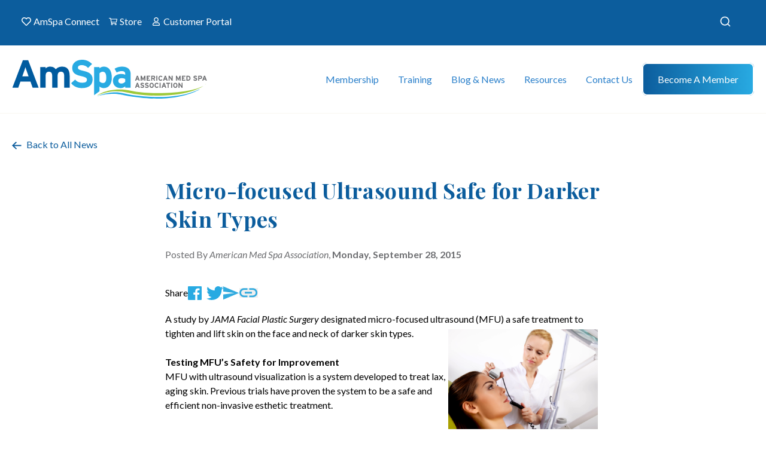

--- FILE ---
content_type: text/html; charset=UTF-8
request_url: https://americanmedspa.org/news/micro-focused-ultrasound-safe-for-darker-skin-types
body_size: 13668
content:

<!DOCTYPE html>
<html xmlns="http://www.w3.org/1999/xhtml" lang="en-US">
	<head>
        		<meta charset="utf-8" />
		<meta http-equiv="X-UA-Compatible" content="IE=edge">
		<meta name="viewport" content="width=device-width, initial-scale=1">
        
                        <link rel="preconnect" href="https://fonts.googleapis.com">
        <link rel="preconnect" href="https://fonts.gstatic.com" crossorigin>
        <link href="https://fonts.googleapis.com/css2?family=Lato:ital,wght@0,100;0,300;0,400;0,700;0,900;1,100;1,300;1,400;1,700;1,900&display=swap" rel="stylesheet">
        <link href="https://fonts.googleapis.com/css2?family=Playfair+Display:ital,wght@0,400;0,500;0,600;0,700;0,800;0,900;1,400;1,500;1,600;1,700;1,800;1,900&display=swap" rel="stylesheet">
        <link href="https://fonts.googleapis.com/css2?family=Inter:wght@100;200;300;400;500;600;700;800;900&display=swap" rel="stylesheet">
        
                
                        <link rel="apple-touch-icon" sizes="57x57" href="/favicon/apple-icon-57x57.png">
        <link rel="apple-touch-icon" sizes="60x60" href="/favicon/apple-icon-60x60.png">
        <link rel="apple-touch-icon" sizes="72x72" href="/favicon/apple-icon-72x72.png">
        <link rel="apple-touch-icon" sizes="76x76" href="/favicon/apple-icon-76x76.png">
        <link rel="apple-touch-icon" sizes="114x114" href="/favicon/apple-icon-114x114.png">
        <link rel="apple-touch-icon" sizes="120x120" href="/favicon/apple-icon-120x120.png">
        <link rel="apple-touch-icon" sizes="144x144" href="/favicon/apple-icon-144x144.png">
        <link rel="apple-touch-icon" sizes="152x152" href="/favicon/apple-icon-152x152.png">
        <link rel="apple-touch-icon" sizes="180x180" href="/favicon/apple-icon-180x180.png">
        <link rel="icon" type="image/png" sizes="192x192"  href="/favicon/android-icon-192x192.png">
        <link rel="icon" type="image/png" sizes="32x32" href="/favicon/favicon-32x32.png">
        <link rel="icon" type="image/png" sizes="96x96" href="/favicon/favicon-96x96.png">
        <link rel="icon" type="image/png" sizes="16x16" href="/favicon/favicon-16x16.png">
        
                        <link rel="manifest" href="/favicon/manifest.json">

                <link rel="alternate" type="application/rss+xml" href="/blog/blog.rss">
        <link rel="alternate" type="application/rss+xml" href="/news/news.rss">
        
                        <meta name="msapplication-TileColor" content="#ffffff">
        <meta name="msapplication-TileImage" content="/favicon/ms-icon-144x144.png">
        <meta name="theme-color" content="#ffffff">
        	<title>Micro-focused Ultrasound Safe for… | American Med Spa Association</title>
<script>dataLayer = [];
(function(w,d,s,l,i){w[l]=w[l]||[];w[l].push({'gtm.start':
new Date().getTime(),event:'gtm.js'});var f=d.getElementsByTagName(s)[0],
j=d.createElement(s),dl=l!='dataLayer'?'&l='+l:'';j.async=true;j.src=
'https://www.googletagmanager.com/gtm.js?id='+i+dl;f.parentNode.insertBefore(j,f);
})(window,document,'script','dataLayer','GTM-MJRFTCS');
</script><meta name="generator" content="SEOmatic">
<meta name="description" content="A study by JAMA Facial Plastic Surgery designated micro-focused ultrasound (MFU) a safe treatment to tighten and lift skin on the face and neck of darker…">
<meta name="referrer" content="no-referrer-when-downgrade">
<meta name="robots" content="all">
<meta content="107772952726645" property="fb:profile_id">
<meta content="en_US" property="og:locale">
<meta content="American Med Spa Association" property="og:site_name">
<meta content="website" property="og:type">
<meta content="https://americanmedspa.org/news/micro-focused-ultrasound-safe-for-darker-skin-types" property="og:url">
<meta content="Micro-focused Ultrasound Safe for Darker Skin Types" property="og:title">
<meta content="A study by JAMA Facial Plastic Surgery designated micro-focused ultrasound (MFU) a safe treatment to tighten and lift skin on the face and neck of darker…" property="og:description">
<meta content="https://amspa.nyc3.digitaloceanspaces.com/images/_1200x630_crop_center-center_82_none/AmSpa-Logo-tall.png?mtime=1747314147" property="og:image">
<meta content="1200" property="og:image:width">
<meta content="630" property="og:image:height">
<meta content="american med spa association logo" property="og:image:alt">
<meta content="https://www.youtube.com/c/AmericanMedSpaAssociationAmSpa" property="og:see_also">
<meta content="https://www.linkedin.com/company/american-med-spa-association/" property="og:see_also">
<meta content="https://twitter.com/AmSpa1" property="og:see_also">
<meta content="https://www.facebook.com/AmericanMedSpaAssociation/" property="og:see_also">
<meta content="https://www.instagram.com/amspa_americanmedspa/" property="og:see_also">
<meta name="twitter:card" content="summary_large_image">
<meta name="twitter:site" content="@AmSpa1">
<meta name="twitter:creator" content="@AmSpa1">
<meta name="twitter:title" content="Micro-focused Ultrasound Safe for Darker Skin Types">
<meta name="twitter:description" content="A study by JAMA Facial Plastic Surgery designated micro-focused ultrasound (MFU) a safe treatment to tighten and lift skin on the face and neck of darker…">
<meta name="twitter:image" content="https://amspa.nyc3.digitaloceanspaces.com/images/_800x418_crop_center-center_82_none/AmSpa-Logo-tall.png?mtime=1747314147">
<meta name="twitter:image:width" content="800">
<meta name="twitter:image:height" content="418">
<meta name="twitter:image:alt" content="american med spa association logo">
<link href="https://americanmedspa.org/news/micro-focused-ultrasound-safe-for-darker-skin-types" rel="canonical">
<link href="https://americanmedspa.org/" rel="home">
<link type="text/plain" href="https://americanmedspa.org/humans.txt" rel="author">
<link href="/assets/dist/css/main.css?v=1763586842" rel="stylesheet">
<link href="https://americanmedspa.org/cpresources/a7ddade6/css/formie-theme.css?v=1762398877" rel="stylesheet"></head>

  <body class="overflow-x-hidden md:overflow-revert"><noscript><iframe src="https://www.googletagmanager.com/ns.html?id=GTM-MJRFTCS"
height="0" width="0" style="display:none;visibility:hidden"></iframe></noscript>

    





<div class="top-nav bg-blue-navy hidden md:block">
    <div class="container flex justify-between py-4">
        <ul class="top-nav-menu text-white flex list-none">
                                            <li class="mr-2 last-of-type:mr-0">
                    <a href="https://connect.americanmedspa.org/home" target="_blank" class="flex mr-2">
                        <img src="https://americanmedspa.org/assets/dist/images/icons/amSpaConnect.svg" class="mr-1" />
                        AmSpa Connect
                    </a>
                </li>
                                            <li class="mr-2 last-of-type:mr-0">
                    <a href="https://members.americanmedspa.org/merchandise" target="_blank" class="flex mr-2">
                        <img src="https://americanmedspa.org/assets/dist/images/icons/store.svg" class="mr-1" />
                        Store
                    </a>
                </li>
                                            <li class="mr-2 last-of-type:mr-0">
                    <a href="https://account.americanmedspa.org/auth/login"  class="flex mr-2">
                        <img src="https://americanmedspa.org/assets/dist/images/icons/customerPortal.svg" class="mr-1" />
                        Customer Portal
                    </a>
                </li>
                    </ul>

        <div id="site_search"></div>
    </div>
</div>

<header 
    class="sticky top-0 bg-white"
    x-data="{ 
        isMobile: window.matchMedia('(max-width: 1024px)').matches,
        hamburgerIsActive: false,
        mobileIsOpen: false,
        mobileSubIsOpen: false,
        toggleMobile() {
            if(!this.isMobile) {
                return;
            }
            this.hamburgerIsActive = !this.hamburgerIsActive;
            this.mobileIsOpen = !this.mobileIsOpen;

            if(this.mobileSubIsOpen) {
                this.toggleSubOpen();
            }
        },
        toggleSubOpen() {
            if(!this.isMobile) {
                return;
            }
            this.mobileSubIsOpen = !this.mobileSubIsOpen;
        },
        openMobile() {
            if(!this.isMobile) {
                return;
            }
            this.hamburgerIsActive = true;
            this.mobileIsOpen = true;
        },
        closeMobile() {
            if(!this.isMobile) {
                return;
            }
            this.hamburgerIsActive = false;
            this.mobileIsOpen = false;
        }
    }"
    x-breakpoint:max.1024
    @breakpoint="isMobile = $event.detail.matches;"
    x-trap.noscroll="mobileSubIsOpen"
>

    <div class="main-nav">
        <div class="main-nav-container" :class="{ 'is-mobile': isMobile }">
            <a 
                href="https://americanmedspa.org/"
                class="main-nav-logo relative z-[100]"
                x-show="!mobileSubIsOpen"
                x-cloak
                x-transition
            >
                <img 
                    src="https://americanmedspa.org/assets/dist/images/logo.svg" 
                    class="main-nav-logo-svg" />
            </a>

            <div
                x-show="mobileSubIsOpen && isMobile"
                x-cloak
                x-transition
                id="mobile_sub_close"
            ></div>

            <div 
                x-show="isMobile" 
                x-cloak
                class="mobile-menu-items flex flex-row justify-between items-center ml-auto"
            >
                <div id="site_search_mobile"></div>
                <a href="https://members.americanmedspa.org/merchandise">
                    <img src="/assets/dist/images/icons/store-blue.svg" />
                </a>
                <button
                    class="hamburger hamburger--collapse"
                    :class="mobileIsOpen && 'is-active'"
                    @click.prevent="toggleMobile"
                    type="button"
                    x-show="isMobile"
                    x-cloak
                    x-transition
                >
                    <span class="hamburger-box">
                    <span class="hamburger-inner"></span>
                    </span>
                </button>
            </div>


            <ul class="main-nav-menu" :class="{ 'is-mobile': isMobile, 'is-active': isMobile && mobileIsOpen, 'sub-is-open': isMobile && mobileIsOpen && mobileSubIsOpen }">
                                    <li 
                        class="main-nav-item"
                        x-data="{ 
                            isActive: false,
                            showSub: false,
                            hasChildren: true,
                            hasHover: true,
                            show() {
                                if(this.isActive || !this.hasHover) {
                                    return;
                                }
                                this.isActive = !this.isActive;
                            },
                            hide() {
                                if(!this.isActive || !this.hasHover) {
                                    return;
                                }
                                if(this.hasChildren) {
                                    this.showSub = false;
                                }

                                this.isActive = !this.isActive;
                            }
                        }"
                        x-init="$watch('mobileSubIsOpen', value => {
                            if(!value) {
                                hide();
                            }
                        })"
                        @mouseover="!isMobile && show()"
                        @mouseleave="!isMobile && hide()"
                    >
                        <template x-if="!isMobile">
                        <a 
                            href="" 
                                                        class="main-nav-anchor z-50 "
                            :class="{ 'is-active': isActive }">
                            Membership
                        </a>
                        </template>

                        <template x-if="isMobile">
                        <div 
                            class="mobile-anchor flex flex-row justify-between items-center"

                                                        @click.stop.prevent="toggleSubOpen(); (!isActive) ? show() : hide();"
                                                        >
                                                        <a 
                                href="#" 
                                class="main-nav-anchor z-50 "
                                :class="{ 'is-active': isActive }">
                                Membership
                            </a>
                            
                                                        <div 
                                @click.stop="toggleSubOpen(); (!isActive) ? show() : hide();"
                            >
                                <img 
                                    :class="{ 'is-active': isActive }"
                                    src="/assets/dist/images/icons/mobile-arrow.svg" 
                                    />
                            </div>
                            
                        </div>
                        </template>

                                                    <template x-teleport="#mobile_sub_close">
                                <button
                                    x-show="isActive && isMobile"
                                    x-cloak
                                    x-transition
                                    class="flex flex-row items-center text-lg text-blue-default ml-10"
                                    @click.prevent.stop="hide(); toggleSubOpen();"
                                >
                                    <img src="/assets/dist/images/icons/mobile-arrow.svg" class="rotate-180 relative top-[1px] mr-4" /> Back
                                </button>
                            </template>
                            <div 
                                class="main-nav-mega"
                                :class="{ 
                                    'is-active' : isActive,
                                    'is-mobile' : isMobile,
                                }"
                                @mouseenter.capture.stop="showSub = true;"
                                @mouseleave.throttle="hide()"
                                @click.outside="!isMobile && hide()"
                            >
                                <div class="main-nav-mega-container">

                                                                                                                        
                                    
                                    <ul class="grid grid-cols-1 md:grid-cols-3 gap-x-6 justify-between items-start list-none p-0 m-0">
                                        
                                                                                                                                <li class="main-nav-mega-column highlighted">
                                                                                                                                                                <a 
         
        class="main-nav-child-anchor "
         
                >
        <span class="text-blue-lite">
                            <strong>Become a Member</strong>
            
                    </span>
            </a>

                                                                                                                                                                                                    <ul class="main-nav-sub-nodes">
                                                                                                                                                        <li class=" ">
                                                                                                                                                                <a 
        href="https://americanmedspa.org/become-a-member" 
        class="main-nav-child-anchor "
         
                >
        <span class="text-blue-lite">
            Membership Tiers
                    </span>
            </a>

                                                                                                                                                                                                </li>
                                        
                                                                                                                                                        <li class=" ">
                                                                                                                                                                <a 
        href="https://americanmedspa.org/state-chapters" 
        class="main-nav-child-anchor "
         
                >
        <span class="text-blue-lite">
            State Chapters
                    </span>
            </a>

                                                                                                                                                                                                </li>
                                        
                                                                                                                                                        <li class=" ">
                                                                                                                                                                <a 
        href="https://americanmedspa.org/aestheticpas" 
        class="main-nav-child-anchor "
         
                >
        <span class="text-blue-lite">
            Society for Aesthetic PAs
                    </span>
            </a>

                                                                                                                                                                                                </li>
                                        
                                                                                                                                                        <li class=" ">
                                                                                                                                                                <a 
        href="https://americanmedspa.org/why-amspa" 
        class="main-nav-child-anchor "
         
                >
        <span class="text-blue-lite">
            Why Join AmSpa?
                    </span>
            </a>

                                                                                                                                                                                                </li>
                                        
                                                                                                    </ul>
                                                                                            </li>
                                        
                                                                                                                                <li class="main-nav-mega-column ">
                                                                                                                                                                <a 
         
        class="main-nav-child-anchor "
         
                >
        <span class="text-blue-lite">
                            <strong>Member Benefits</strong>
            
                    </span>
            </a>

                                                                                                                                                                                                    <ul class="main-nav-sub-nodes">
                                                                                                                                                        <li class=" ">
                                                                                                                                                                <a 
        href="https://americanmedspa.org/medspalaws/medspalaw" 
        class="main-nav-child-anchor "
         
                >
        <span class="text-blue-lite">
            Medical Spa Laws
                    </span>
            </a>

                                                                                                                                                                                                </li>
                                        
                                                                                                                                                        <li class=" ">
                                                                                                                                                                <a 
        href="https://americanmedspa.org/amspa-member-benefits" 
        class="main-nav-child-anchor "
         
                >
        <span class="text-blue-lite">
            About AmSpa Member Benefits
                    </span>
            </a>

                                                                                                                                                                                                </li>
                                        
                                                                                                                                                        <li class=" ">
                                                                                                                                                                <a 
        href="https://connect.americanmedspa.org/home" 
        class="main-nav-child-anchor "
         
                >
        <span class="text-blue-lite">
            AmSpa Connect
                    </span>
            </a>

                                                                                                                                                                                                </li>
                                        
                                                                                                                                                        <li class=" ">
                                                                                                                                                                <a 
        href="https://learn.americanmedspa.org/members" 
        class="main-nav-child-anchor "
         
                >
        <span class="text-blue-lite">
            Webinar Library
                    </span>
            </a>

                                                                                                                                                                                                </li>
                                        
                                                                                                                                                        <li class=" ">
                                                                                                                                                                <a 
        href="https://americanmedspa.org/legal-updates" 
        class="main-nav-child-anchor "
         
                >
        <span class="text-blue-lite">
            Legal Updates
                    </span>
            </a>

                                                                                                                                                                                                </li>
                                        
                                                                                                                                                        <li class=" ">
                                                                                                                                                                <a 
        href="https://account.americanmedspa.org/auth/login" 
        class="main-nav-child-anchor "
         
                >
        <span class="text-blue-lite">
            Member Login
                        <span class="main-nav-child-tagline">Members Only!</span>
                    </span>
                <span class="main-nav-anchor-description">
            <p>Access your online resources, generate CME certificates and more!</p>
        </span>
            </a>

                                                                                                                                                                                                </li>
                                        
                                                                                                    </ul>
                                                                                            </li>
                                        
                                                                                                                                <li class="main-nav-mega-column ">
                                                                                                                                                                <a 
         
        class="main-nav-child-anchor "
         
                >
        <span class="text-blue-lite">
                            <strong>Practice Resources</strong>
            
                    </span>
            </a>

                                                                                                                                                                                                    <ul class="main-nav-sub-nodes">
                                                                                                                                                        <li class=" ">
                                                                                                                                                                <a 
        href="https://americanmedspa.org/resources/med-spa-statistics" 
        class="main-nav-child-anchor "
         
                >
        <span class="text-blue-lite">
            Med Spa State of the Industry Report
                    </span>
            </a>

                                                                                                                                                                                                </li>
                                        
                                                                                                                                                        <li class=" ">
                                                                                                                                                                <a 
        href="https://americanmedspa.org/resources/vendor-directory" 
        class="main-nav-child-anchor "
         
                >
        <span class="text-blue-lite">
            Vendor Directory
                    </span>
            </a>

                                                                                                                                                                                                </li>
                                        
                                                                                                                                                        <li class=" ">
                                                                                                                                                                <a 
        href="https://americanmedspa.org/medical-spa-job-board" 
        class="main-nav-child-anchor "
         
                >
        <span class="text-blue-lite">
            Job Board
                    </span>
            </a>

                                                                                                                                                                                                </li>
                                        
                                                                                                                                                        <li class=" ">
                                                                                                                                                                <a 
        href="https://americanmedspa.org/resources/carecredit" 
        class="main-nav-child-anchor "
         
                >
        <span class="text-blue-lite">
            Patient Financing
                        <span class="main-nav-child-tagline">CareCredit</span>
                    </span>
            </a>

                                                                                                                                                                                                </li>
                                        
                                                                                                                                                        <li class=" ">
                                                                                                                                                                <a 
        href="https://americanmedspa.org/vendors/jobsnob" 
        class="main-nav-child-anchor "
         
                >
        <span class="text-blue-lite">
            Recruiting
                        <span class="main-nav-child-tagline">Job Snob</span>
                    </span>
            </a>

                                                                                                                                                                                                </li>
                                        
                                                                                                                                                        <li class=" ">
                                                                                                                                                                <a 
        href="https://americanmedspa.org/resources/legal-services" 
        class="main-nav-child-anchor "
         
                >
        <span class="text-blue-lite">
            Legal Services
                        <span class="main-nav-child-tagline">ByrdAdatto</span>
                    </span>
            </a>

                                                                                                                                                                                                </li>
                                        
                                                                                                    </ul>
                                                                                            </li>
                                        
                                                                            </ul>

                                    
                                                                                                                    <div class="mega-menu-promotion">
                                            <div class="prose text-white">
                                                <h3 class="text-white">Become a Member</h3>
                                                <p>Show your committment to patient safety, legal compliance and community over competition.</p>
                                            </div>
                                            <div class="mega-menu-buttons">
                                                                                                <a href="/become-a-member" class="btn bg-gradient-to-r from-blue-lite to-green">
                                                    Join Today
                                                </a>
                                                                                            </div>
                                        </div>
                                                                    </div>
                            </div>
                                            </li>
                                    <li 
                        class="main-nav-item"
                        x-data="{ 
                            isActive: false,
                            showSub: false,
                            hasChildren: true,
                            hasHover: true,
                            show() {
                                if(this.isActive || !this.hasHover) {
                                    return;
                                }
                                this.isActive = !this.isActive;
                            },
                            hide() {
                                if(!this.isActive || !this.hasHover) {
                                    return;
                                }
                                if(this.hasChildren) {
                                    this.showSub = false;
                                }

                                this.isActive = !this.isActive;
                            }
                        }"
                        x-init="$watch('mobileSubIsOpen', value => {
                            if(!value) {
                                hide();
                            }
                        })"
                        @mouseover="!isMobile && show()"
                        @mouseleave="!isMobile && hide()"
                    >
                        <template x-if="!isMobile">
                        <a 
                            href="" 
                                                        class="main-nav-anchor z-50 "
                            :class="{ 'is-active': isActive }">
                            Training
                        </a>
                        </template>

                        <template x-if="isMobile">
                        <div 
                            class="mobile-anchor flex flex-row justify-between items-center"

                                                        @click.stop.prevent="toggleSubOpen(); (!isActive) ? show() : hide();"
                                                        >
                                                        <a 
                                href="#" 
                                class="main-nav-anchor z-50 "
                                :class="{ 'is-active': isActive }">
                                Training
                            </a>
                            
                                                        <div 
                                @click.stop="toggleSubOpen(); (!isActive) ? show() : hide();"
                            >
                                <img 
                                    :class="{ 'is-active': isActive }"
                                    src="/assets/dist/images/icons/mobile-arrow.svg" 
                                    />
                            </div>
                            
                        </div>
                        </template>

                                                    <template x-teleport="#mobile_sub_close">
                                <button
                                    x-show="isActive && isMobile"
                                    x-cloak
                                    x-transition
                                    class="flex flex-row items-center text-lg text-blue-default ml-10"
                                    @click.prevent.stop="hide(); toggleSubOpen();"
                                >
                                    <img src="/assets/dist/images/icons/mobile-arrow.svg" class="rotate-180 relative top-[1px] mr-4" /> Back
                                </button>
                            </template>
                            <div 
                                class="main-nav-mega"
                                :class="{ 
                                    'is-active' : isActive,
                                    'is-mobile' : isMobile,
                                }"
                                @mouseenter.capture.stop="showSub = true;"
                                @mouseleave.throttle="hide()"
                                @click.outside="!isMobile && hide()"
                            >
                                <div class="main-nav-mega-container">

                                                                                                                        
                                    
                                    <ul class="grid grid-cols-1 md:grid-cols-4 gap-x-6 justify-between items-start list-none p-0 m-0">
                                        
                                                                                                                                <li class="main-nav-mega-column highlighted">
                                                                                                                                                                <a 
         
        class="main-nav-child-anchor "
         
                >
        <span class="text-blue-lite">
                            <strong>Online Learning Center</strong>
            
                    </span>
            </a>

                                                                                                                                                                                                    <ul class="main-nav-sub-nodes">
                                                                                                                                                        <li class=" ">
                                                                                                                                                                <a 
        href="https://learn.americanmedspa.org/p/virtualbootcamp" 
        class="main-nav-child-anchor "
         
                >
        <span class="text-blue-lite">
            Virtual Boot Camp
                    </span>
            </a>

                                                                                                                                                                                                </li>
                                        
                                                                                                                                                        <li class=" ">
                                                                                                                                                                <a 
        href="https://learn.americanmedspa.org/products/front-desk-fundamentals" 
        class="main-nav-child-anchor "
         
                >
        <span class="text-blue-lite">
            Front Desk Fundamentals
                    </span>
            </a>

                                                                                                                                                                                                </li>
                                        
                                                                                                                                                        <li class=" ">
                                                                                                                                                                <a 
        href="https://learn.americanmedspa.org/p/aiavirtual" 
        class="main-nav-child-anchor "
         
                >
        <span class="text-blue-lite">
            AIA Virtual Lecture Series
                    </span>
            </a>

                                                                                                                                                                                                </li>
                                        
                                                                                                                                                        <li class=" ">
                                                                                                                                                                <a 
        href="https://learn.americanmedspa.org/p/aiafoundations#tab-product_tab_overview" 
        class="main-nav-child-anchor "
         
                >
        <span class="text-blue-lite">
            AIA Virtual Foundations
                    </span>
            </a>

                                                                                                                                                                                                </li>
                                        
                                                                                                                                                        <li class=" ">
                                                                                                                                                                <a 
        href="https://learn.americanmedspa.org/p/Virtual-Energy-Device-Master-Class" 
        class="main-nav-child-anchor "
         
                >
        <span class="text-blue-lite">
            Virtual Energy Device Master Class
                    </span>
            </a>

                                                                                                                                                                                                </li>
                                        
                                                                                                                                                        <li class=" ">
                                                                                                                                                                <a 
        href="https://learn.americanmedspa.org/amspa-masters" 
        class="main-nav-child-anchor "
         
                >
        <span class="text-blue-lite">
            AmSpa Masters
                    </span>
            </a>

                                                                                                                                                                                                </li>
                                        
                                                                                                                                                        <li class=" ">
                                                                                                                                                                <a 
        href="https://learn.americanmedspa.org/amspawebinars" 
        class="main-nav-child-anchor "
         
                >
        <span class="text-blue-lite">
            Webinar Library
                    </span>
            </a>

                                                                                                                                                                                                </li>
                                        
                                                                                                    </ul>
                                                                                            </li>
                                        
                                                                                                                                <li class="main-nav-mega-column ">
                                                                                                                                                                <a 
         
        class="main-nav-child-anchor "
         
                >
        <span class="text-blue-lite">
                            <strong>Industry Events</strong>
            
                    </span>
            </a>

                                                                                                                                                                                                    <ul class="main-nav-sub-nodes">
                                                                                                                                                        <li class=" ">
                                                                                                                                                                <a 
        href="https://americanmedspa.org/the-medical-spa-show" 
        class="main-nav-child-anchor "
         
                >
        <span class="text-blue-lite">
            The Medical Spa Show
                        <span class="main-nav-child-tagline">CME</span>
                    </span>
            </a>

                                                                                                                                                                                                </li>
                                        
                                                                                                                                                        <li class=" ">
                                                                                                                                                                <a 
        href="https://experiencewalc.com/" 
        class="main-nav-child-anchor "
         
        target="_blank" rel="noopener"
         
                >
        <span class="text-blue-lite">
            Women in Aesthetics Leadership Conference 2025
                    </span>
            </a>

                                                                                                                                                                                                </li>
                                        
                                                                                                                                                        <li class=" ">
                                                                                                                                                                <a 
        href="https://members.americanmedspa.org/upcoming-events" 
        class="main-nav-child-anchor "
         
                >
        <span class="text-blue-lite">
            Upcoming Events Calendar
                    </span>
            </a>

                                                                                                                                                                                                </li>
                                        
                                                                                                    </ul>
                                                                                            </li>
                                        
                                                                                                                                <li class="main-nav-mega-column ">
                                                                                                                                                                <a 
         
        class="main-nav-child-anchor "
         
                >
        <span class="text-blue-lite">
                            <strong>Injector Training</strong>
            
                    </span>
            </a>

                                                                                                                                                                                                    <ul class="main-nav-sub-nodes">
                                                                                                                                                        <li class=" ">
                                                                                                                                                                <a 
        href="https://americanmedspa.org/aia-advanced-cadaver-lab-2026" 
        class="main-nav-child-anchor "
         
                >
        <span class="text-blue-lite">
            AIA Advanced Cadaver Lab 2026
                    </span>
            </a>

                                                                                                                                                                                                </li>
                                        
                                                                                                                                                        <li class=" ">
                                                                                                                                                                <a 
        href="https://learn.americanmedspa.org/p/aiafoundations#tab-product_tab_overview" 
        class="main-nav-child-anchor "
         
                >
        <span class="text-blue-lite">
            AIA Virtual Foundations of Injection Anatomy and Practice
                    </span>
            </a>

                                                                                                                                                                                                </li>
                                        
                                                                                                                                                        <li class=" ">
                                                                                                                                                                <a 
        href="https://learn.americanmedspa.org/p/aiavirtual" 
        class="main-nav-child-anchor "
         
                >
        <span class="text-blue-lite">
            AIA Virtual Anatomy Lecture Series
                    </span>
            </a>

                                                                                                                                                                                                </li>
                                        
                                                                                                                                                        <li class=" ">
                                                                                                                                                                <a 
        href="https://americanmedspa.org/ultrasoundfundamentals" 
        class="main-nav-child-anchor "
         
                >
        <span class="text-blue-lite">
            Ultrasound Fundamentals for the Aesthetic Injector
                    </span>
            </a>

                                                                                                                                                                                                </li>
                                        
                                                                                                    </ul>
                                                                                            </li>
                                        
                                                                                                                                <li class="main-nav-mega-column ">
                                                                                                                                                                <a 
         
        class="main-nav-child-anchor "
         
                >
        <span class="text-blue-lite">
                            <strong>Business and Legal Training</strong>
            
                    </span>
            </a>

                                                                                                                                                                                                    <ul class="main-nav-sub-nodes">
                                                                                                                                                        <li class=" ">
                                                                                                                                                                <a 
        href="https://americanmedspa.org/medical-spa-boot-camp-2026" 
        class="main-nav-child-anchor "
         
                >
        <span class="text-blue-lite">
            Medical Spa Boot Camps 2026
                    </span>
            </a>

                                                                                                                                                                                                </li>
                                        
                                                                                                                                                        <li class=" ">
                                                                                                                                                                <a 
        href="https://learn.americanmedspa.org/p/virtualbootcamp" 
        class="main-nav-child-anchor "
         
                >
        <span class="text-blue-lite">
            Virtual Boot Camp
                    </span>
            </a>

                                                                                                                                                                                                </li>
                                        
                                                                                                    </ul>
                                                                                            </li>
                                        
                                                                            </ul>

                                    
                                                                                                                    <div class="mega-menu-promotion">
                                            <div class="prose text-white">
                                                <h3 class="text-white">Join and Save</h3>
                                                <p>AmSpa members receive preferred pricing on all AmSpa live and virtual trainings.</p>
                                            </div>
                                            <div class="mega-menu-buttons">
                                                                                                <a href="/become-a-member" class="btn bg-gradient-to-r from-blue-lite to-green">
                                                    Join Today!
                                                </a>
                                                                                            </div>
                                        </div>
                                                                    </div>
                            </div>
                                            </li>
                                    <li 
                        class="main-nav-item"
                        x-data="{ 
                            isActive: false,
                            showSub: false,
                            hasChildren: true,
                            hasHover: true,
                            show() {
                                if(this.isActive || !this.hasHover) {
                                    return;
                                }
                                this.isActive = !this.isActive;
                            },
                            hide() {
                                if(!this.isActive || !this.hasHover) {
                                    return;
                                }
                                if(this.hasChildren) {
                                    this.showSub = false;
                                }

                                this.isActive = !this.isActive;
                            }
                        }"
                        x-init="$watch('mobileSubIsOpen', value => {
                            if(!value) {
                                hide();
                            }
                        })"
                        @mouseover="!isMobile && show()"
                        @mouseleave="!isMobile && hide()"
                    >
                        <template x-if="!isMobile">
                        <a 
                            href="" 
                                                        class="main-nav-anchor z-50 "
                            :class="{ 'is-active': isActive }">
                            Blog &amp; News
                        </a>
                        </template>

                        <template x-if="isMobile">
                        <div 
                            class="mobile-anchor flex flex-row justify-between items-center"

                                                        @click.stop.prevent="toggleSubOpen(); (!isActive) ? show() : hide();"
                                                        >
                                                        <a 
                                href="#" 
                                class="main-nav-anchor z-50 "
                                :class="{ 'is-active': isActive }">
                                Blog &amp; News
                            </a>
                            
                                                        <div 
                                @click.stop="toggleSubOpen(); (!isActive) ? show() : hide();"
                            >
                                <img 
                                    :class="{ 'is-active': isActive }"
                                    src="/assets/dist/images/icons/mobile-arrow.svg" 
                                    />
                            </div>
                            
                        </div>
                        </template>

                                                    <template x-teleport="#mobile_sub_close">
                                <button
                                    x-show="isActive && isMobile"
                                    x-cloak
                                    x-transition
                                    class="flex flex-row items-center text-lg text-blue-default ml-10"
                                    @click.prevent.stop="hide(); toggleSubOpen();"
                                >
                                    <img src="/assets/dist/images/icons/mobile-arrow.svg" class="rotate-180 relative top-[1px] mr-4" /> Back
                                </button>
                            </template>
                            <div 
                                class="main-nav-mega"
                                :class="{ 
                                    'is-active' : isActive,
                                    'is-mobile' : isMobile,
                                }"
                                @mouseenter.capture.stop="showSub = true;"
                                @mouseleave.throttle="hide()"
                                @click.outside="!isMobile && hide()"
                            >
                                <div class="main-nav-mega-container">

                                                                                                                        
                                                                        <div class="has-blog-posts">
                                    
                                    <ul class="grid grid-cols-1 md:grid-cols-1 gap-x-6 justify-between items-start list-none p-0 m-0">
                                        
                                                                                                                                <li class="main-nav-mega-column ">
                                                                                                                                                                <a 
         
        class="main-nav-child-anchor "
         
                >
        <span class="text-blue-lite">
                            <strong>Stay Up to Date</strong>
            
                    </span>
            </a>

                                                                                                                                                                                                    <ul class="main-nav-sub-nodes">
                                                                                                                                                        <li class=" ">
                                                                                                                                                                <a 
        href="https://americanmedspa.org/blog" 
        class="main-nav-child-anchor "
         
                >
        <span class="text-blue-lite">
            AmSpa Now Blog
                    </span>
            </a>

                                                                                                                                                                                                </li>
                                        
                                                                                                                                                        <li class=" ">
                                                                                                                                                                <a 
        href="https://americanmedspa.org/news" 
        class="main-nav-child-anchor is-active"
         
                >
        <span class="text-blue-lite">
            Med Spa News
                    </span>
            </a>

                                                                                                                                                                                                </li>
                                        
                                                                                                                                                        <li class=" ">
                                                                                                                                                                <a 
        href="https://podcast.americanmedspa.org/" 
        class="main-nav-child-anchor "
         
                >
        <span class="text-blue-lite">
            Podcast
                    </span>
            </a>

                                                                                                                                                                                                </li>
                                        
                                                                                                                                                        <li class=" ">
                                                                                                                                                                <a 
        href="https://americanmedspa.org/resources/qp-trade-publication" 
        class="main-nav-child-anchor "
         
                >
        <span class="text-blue-lite">
            QP Magazine
                    </span>
            </a>

                                                                                                                                                                                                </li>
                                        
                                                                                                    </ul>
                                                                                            </li>
                                        
                                                                            </ul>

                                                                                 

        <div class="main-nav-blog-posts">
        <h5 class="text-white font-lato">Latest Blog Posts</h5>
        <div class="grid grid-cols-1 md:grid-cols-2 gap-y-5 gap-x-6 pb-4">
                        <div class="flex flex-col md:flex-row md:justify-between items-start">
                <div class="w-full md:w-[176px] mr-2 object-cover">
                    <a href="https://americanmedspa.org/blog/who-can-own-a-medical-spa" class="block object-cover w-full">
                        <img class="max-w-none rounded w-full" src="https://amspa.nyc3.digitaloceanspaces.com/images/_352x208_crop_center-center_100_none/amspa-blog-medical-team_052323.jpg" />
                    </a>
                </div>
                <a class="w-full h-full block text-white" href="https://americanmedspa.org/blog/who-can-own-a-medical-spa">
                    <strong>Who Can Own a Medical Spa?...</strong>
                    <br />
                     By Patrick O'Brien, JD, General Counsel, American Med Spa Association The questions of "Who...
                </a>
            </div>
                        <div class="flex flex-col md:flex-row md:justify-between items-start">
                <div class="w-full md:w-[176px] mr-2 object-cover">
                    <a href="https://americanmedspa.org/blog/letter-from-the-ceo-on-proposed-texas-legislation" class="block object-cover w-full">
                        <img class="max-w-none rounded w-full" src="https://amspa.nyc3.digitaloceanspaces.com/images/_352x208_crop_center-center_100_none/texas-header.jpg" />
                    </a>
                </div>
                <a class="w-full h-full block text-white" href="https://americanmedspa.org/blog/letter-from-the-ceo-on-proposed-texas-legislation">
                    <strong>Letter from the CEO on Proposed...</strong>
                    <br />
                    Proposed Texas legislation would destroy the medical aesthetics industry as we know it, and not...
                </a>
            </div>
                        <div class="flex flex-col md:flex-row md:justify-between items-start">
                <div class="w-full md:w-[176px] mr-2 object-cover">
                    <a href="https://americanmedspa.org/blog/why-medical-spa-show-is-built-for-teams" class="block object-cover w-full">
                        <img class="max-w-none rounded w-full" src="https://amspa.nyc3.digitaloceanspaces.com/images/_352x208_crop_center-center_100_none/Your-Team-Belongs-at-MSS26_4.png" />
                    </a>
                </div>
                <a class="w-full h-full block text-white" href="https://americanmedspa.org/blog/why-medical-spa-show-is-built-for-teams">
                    <strong>Why Medical Spa Show Is Built...</strong>
                    <br />
                    Successful med spas build teams that grow together. That’s why Medical Spa Show 2026 (MSS26)...
                </a>
            </div>
                        <div class="flex flex-col md:flex-row md:justify-between items-start">
                <div class="w-full md:w-[176px] mr-2 object-cover">
                    <a href="https://americanmedspa.org/blog/regulatory-ready-accounting-for-med-spas-what-audit-ready-really-means" class="block object-cover w-full">
                        <img class="max-w-none rounded w-full" src="https://amspa.nyc3.digitaloceanspaces.com/images/_352x208_crop_center-center_100_none/amspa-tax-form-110419.jpg" />
                    </a>
                </div>
                <a class="w-full h-full block text-white" href="https://americanmedspa.org/blog/regulatory-ready-accounting-for-med-spas-what-audit-ready-really-means">
                    <strong>Regulatory-ready Accounting for Med Spas: What...</strong>
                    <br />
                    By Obsidian Strategic ConsultingRunning a medical spa is about more than delivering great patient experiences...
                </a>
            </div>
                    </div>
        <a href="/blog" class="main-nav-blog-viewAll">
            View All Posts
        </a>
    </div>

                                    </div>
                                    
                                                                                                                    <div class="mega-menu-promotion">
                                            <div class="prose text-white">
                                                <h3 class="text-white">Don&#039;t Miss an Update</h3>
                                                <p>Get the latest news and information about safe, legal practice in medical aesthetics directly in your inbox.</p>
                                            </div>
                                            <div class="mega-menu-buttons">
                                                                                                <a href="https://americanmedspa.org/subscribe" class="btn bg-gradient-to-r from-blue-lite to-green">
                                                    Subscribe
                                                </a>
                                                                                            </div>
                                        </div>
                                                                    </div>
                            </div>
                                            </li>
                                    <li 
                        class="main-nav-item"
                        x-data="{ 
                            isActive: false,
                            showSub: false,
                            hasChildren: true,
                            hasHover: true,
                            show() {
                                if(this.isActive || !this.hasHover) {
                                    return;
                                }
                                this.isActive = !this.isActive;
                            },
                            hide() {
                                if(!this.isActive || !this.hasHover) {
                                    return;
                                }
                                if(this.hasChildren) {
                                    this.showSub = false;
                                }

                                this.isActive = !this.isActive;
                            }
                        }"
                        x-init="$watch('mobileSubIsOpen', value => {
                            if(!value) {
                                hide();
                            }
                        })"
                        @mouseover="!isMobile && show()"
                        @mouseleave="!isMobile && hide()"
                    >
                        <template x-if="!isMobile">
                        <a 
                            href="" 
                                                        class="main-nav-anchor z-50 "
                            :class="{ 'is-active': isActive }">
                            Resources
                        </a>
                        </template>

                        <template x-if="isMobile">
                        <div 
                            class="mobile-anchor flex flex-row justify-between items-center"

                                                        @click.stop.prevent="toggleSubOpen(); (!isActive) ? show() : hide();"
                                                        >
                                                        <a 
                                href="#" 
                                class="main-nav-anchor z-50 "
                                :class="{ 'is-active': isActive }">
                                Resources
                            </a>
                            
                                                        <div 
                                @click.stop="toggleSubOpen(); (!isActive) ? show() : hide();"
                            >
                                <img 
                                    :class="{ 'is-active': isActive }"
                                    src="/assets/dist/images/icons/mobile-arrow.svg" 
                                    />
                            </div>
                            
                        </div>
                        </template>

                                                    <template x-teleport="#mobile_sub_close">
                                <button
                                    x-show="isActive && isMobile"
                                    x-cloak
                                    x-transition
                                    class="flex flex-row items-center text-lg text-blue-default ml-10"
                                    @click.prevent.stop="hide(); toggleSubOpen();"
                                >
                                    <img src="/assets/dist/images/icons/mobile-arrow.svg" class="rotate-180 relative top-[1px] mr-4" /> Back
                                </button>
                            </template>
                            <div 
                                class="main-nav-mega"
                                :class="{ 
                                    'is-active' : isActive,
                                    'is-mobile' : isMobile,
                                }"
                                @mouseenter.capture.stop="showSub = true;"
                                @mouseleave.throttle="hide()"
                                @click.outside="!isMobile && hide()"
                            >
                                <div class="main-nav-mega-container">

                                                                                                                        
                                    
                                    <ul class="grid grid-cols-1 md:grid-cols-4 gap-x-6 justify-between items-start list-none p-0 m-0">
                                        
                                                                                                                                <li class="main-nav-mega-column highlighted">
                                                                                                                                                                <a 
         
        class="main-nav-child-anchor "
         
                >
        <span class="text-blue-lite">
                            <strong>Tools</strong>
            
                    </span>
            </a>

                                                                                                                                                                                                    <ul class="main-nav-sub-nodes">
                                                                                                                                                        <li class=" ">
                                                                                                                                                                <a 
        href="https://americanmedspa.org/resources/med-spa-statistics" 
        class="main-nav-child-anchor "
         
                >
        <span class="text-blue-lite">
            Med Spa State of the Industry Report
                    </span>
            </a>

                                                                                                                                                                                                </li>
                                        
                                                                                                                                                        <li class=" ">
                                                                                                                                                                <a 
        href="https://americanmedspa.org/medspaforms" 
        class="main-nav-child-anchor "
         
                >
        <span class="text-blue-lite">
            Forms, Consents and SOPs
                    </span>
            </a>

                                                                                                                                                                                                </li>
                                        
                                                                                                                                                        <li class=" ">
                                                                                                                                                                <a 
        href="https://americanmedspa.org/med-spa-legal-guides" 
        class="main-nav-child-anchor "
         
                >
        <span class="text-blue-lite">
            Multi-state Executive Legal Guides
                    </span>
            </a>

                                                                                                                                                                                                </li>
                                        
                                                                                                                                                        <li class=" ">
                                                                                                                                                                <a 
        href="https://americanmedspa.org/iv-therapy-toolkit" 
        class="main-nav-child-anchor "
         
                >
        <span class="text-blue-lite">
            IV Therapy Toolkit
                    </span>
            </a>

                                                                                                                                                                                                </li>
                                        
                                                                                                                                                        <li class=" ">
                                                                                                                                                                <a 
        href="https://americanmedspa.org/injection_toolkit" 
        class="main-nav-child-anchor "
         
                >
        <span class="text-blue-lite">
            Injectables Practice Toolkit
                    </span>
            </a>

                                                                                                                                                                                                </li>
                                        
                                                                                                    </ul>
                                                                                            </li>
                                        
                                                                                                                                <li class="main-nav-mega-column ">
                                                                                                                                                                <a 
         
        class="main-nav-child-anchor "
         
                >
        <span class="text-blue-lite">
                            <strong>Med Spa Support</strong>
            
                    </span>
            </a>

                                                                                                                                                                                                    <ul class="main-nav-sub-nodes">
                                                                                                                                                        <li class=" ">
                                                                                                                                                                <a 
        href="https://americanmedspa.org/resources/vendor-directory" 
        class="main-nav-child-anchor "
         
                >
        <span class="text-blue-lite">
            Vendor Directory
                    </span>
            </a>

                                                                                                                                                                                                </li>
                                        
                                                                                                                                                        <li class=" ">
                                                                                                                                                                <a 
        href="https://americanmedspa.org/resources/carecredit" 
        class="main-nav-child-anchor "
         
                >
        <span class="text-blue-lite">
            CareCredit
                    </span>
            </a>

                                                                                                                                                                                                </li>
                                        
                                                                                                                                                        <li class=" ">
                                                                                                                                                                <a 
        href="https://americanmedspa.org/vendors/jobsnob" 
        class="main-nav-child-anchor "
         
                >
        <span class="text-blue-lite">
            Job Snob
                    </span>
            </a>

                                                                                                                                                                                                </li>
                                        
                                                                                                                                                        <li class=" ">
                                                                                                                                                                <a 
        href="https://americanmedspa.org/medical-spa-job-board" 
        class="main-nav-child-anchor "
         
                >
        <span class="text-blue-lite">
            Medical Spa Job Board
                    </span>
            </a>

                                                                                                                                                                                                </li>
                                        
                                                                                                                                                        <li class=" ">
                                                                                                                                                                <a 
        href="https://americanmedspa.org/natural-looking-results-with-ha-filler" 
        class="main-nav-child-anchor "
         
                >
        <span class="text-blue-lite">
            Achieving Natural Looking Results with HA Filler Treatments
                    </span>
            </a>

                                                                                                                                                                                                </li>
                                        
                                                                                                    </ul>
                                                                                            </li>
                                        
                                                                                                                                <li class="main-nav-mega-column ">
                                                                                                                                                                <a 
         
        class="main-nav-child-anchor "
         
                >
        <span class="text-blue-lite">
                            <strong>Industry Support</strong>
            
                    </span>
            </a>

                                                                                                                                                                                                    <ul class="main-nav-sub-nodes">
                                                                                                                                                        <li class=" ">
                                                                                                                                                                <a 
        href="https://americanmedspa.org/distinguishedwomen" 
        class="main-nav-child-anchor "
         
                >
        <span class="text-blue-lite">
            Distinguished Women in Medical Aesthetics
                    </span>
            </a>

                                                                                                                                                                                                </li>
                                        
                                                                                                                                                        <li class=" ">
                                                                                                                                                                <a 
        href="https://americanmedspa.org/texas-med-spa-action-center" 
        class="main-nav-child-anchor "
         
                >
        <span class="text-blue-lite">
            Texas Med Spa Legislation Action Center
                    </span>
            </a>

                                                                                                                                                                                                </li>
                                        
                                                                                                                                                        <li class=" ">
                                                                                                                                                                <a 
        href="https://americanmedspa.org/resources/aesthetics-safety-council" 
        class="main-nav-child-anchor "
         
                >
        <span class="text-blue-lite">
            Aesthetics Safety Council
                    </span>
            </a>

                                                                                                                                                                                                </li>
                                        
                                                                                                                                                        <li class=" ">
                                                                                                                                                                <a 
        href="https://americanmedspa.org/vendor-affiliates" 
        class="main-nav-child-anchor "
         
                >
        <span class="text-blue-lite">
            Work with Us
                    </span>
            </a>

                                                                                                                                                                                                </li>
                                        
                                                                                                    </ul>
                                                                                            </li>
                                        
                                                                                                                                <li class="main-nav-mega-column ">
                                                                                                                                                                <a 
         
        class="main-nav-child-anchor "
         
                >
        <span class="text-blue-lite">
                            <strong>About Med Spas</strong>
            
                    </span>
            </a>

                                                                                                                                                                                                    <ul class="main-nav-sub-nodes">
                                                                                                                                                        <li class=" ">
                                                                                                                                                                <a 
        href="https://americanmedspa.org/med-spa-faq" 
        class="main-nav-child-anchor "
         
                >
        <span class="text-blue-lite">
            Med Spa FAQ
                    </span>
            </a>

                                                                                                                                                                                                </li>
                                        
                                                                                                                                                        <li class=" ">
                                                                                                                                                                <a 
        href="https://americanmedspa.org/how-to-open-a-med-spa" 
        class="main-nav-child-anchor "
         
                >
        <span class="text-blue-lite">
            How to Open a Med Spa
                    </span>
            </a>

                                                                                                                                                                                                </li>
                                        
                                                                                                                                                        <li class=" ">
                                                                                                                                                                <a 
        href="https://americanmedspa.org/med-spa-semaglutides" 
        class="main-nav-child-anchor "
         
                >
        <span class="text-blue-lite">
            Medical Weight Loss in a Med Spa Practice
                    </span>
            </a>

                                                                                                                                                                                                </li>
                                        
                                                                                                                                                        <li class=" ">
                                                                                                                                                                <a 
        href="https://americanmedspa.org/med-spa-iv-therapy" 
        class="main-nav-child-anchor "
         
                >
        <span class="text-blue-lite">
            IV Therapy in a Med Spa Practice
                    </span>
            </a>

                                                                                                                                                                                                </li>
                                        
                                                                                                                                                        <li class=" ">
                                                                                                                                                                <a 
        href="https://americanmedspa.org/resources/treatments" 
        class="main-nav-child-anchor "
         
                >
        <span class="text-blue-lite">
            Treatment Directory
                    </span>
            </a>

                                                                                                                                                                                                </li>
                                        
                                                                                                                                                        <li class=" ">
                                                                                                                                                                <a 
        href="https://americanmedspa.org/blog/a-patients-guide-to-medical-spas" 
        class="main-nav-child-anchor "
         
                >
        <span class="text-blue-lite">
            A Patient's Guide to Medical Spas
                    </span>
            </a>

                                                                                                                                                                                                </li>
                                        
                                                                                                    </ul>
                                                                                            </li>
                                        
                                                                            </ul>

                                    
                                                                                                                    <div class="mega-menu-promotion">
                                            <div class="prose text-white">
                                                <h3 class="text-white">Ready to Get Started?</h3>
                                                <p>Get access to med spa laws, in-person and online training and more!</p>
                                            </div>
                                            <div class="mega-menu-buttons">
                                                                                                <a href="/become-a-member" class="btn bg-gradient-to-r from-blue-lite to-green">
                                                    Join Today!
                                                </a>
                                                                                            </div>
                                        </div>
                                                                    </div>
                            </div>
                                            </li>
                                    <li 
                        class="main-nav-item"
                        x-data="{ 
                            isActive: false,
                            showSub: false,
                            hasChildren: false,
                            hasHover: true,
                            show() {
                                if(this.isActive || !this.hasHover) {
                                    return;
                                }
                                this.isActive = !this.isActive;
                            },
                            hide() {
                                if(!this.isActive || !this.hasHover) {
                                    return;
                                }
                                if(this.hasChildren) {
                                    this.showSub = false;
                                }

                                this.isActive = !this.isActive;
                            }
                        }"
                        x-init="$watch('mobileSubIsOpen', value => {
                            if(!value) {
                                hide();
                            }
                        })"
                        @mouseover="!isMobile && show()"
                        @mouseleave="!isMobile && hide()"
                    >
                        <template x-if="!isMobile">
                        <a 
                            href="https://americanmedspa.org/contact" 
                                                        class="main-nav-anchor z-50 "
                            :class="{ 'is-active': isActive }">
                            Contact Us
                        </a>
                        </template>

                        <template x-if="isMobile">
                        <div 
                            class="mobile-anchor flex flex-row justify-between items-center"

                                                        >
                                                        <a 
                                href="https://americanmedspa.org/contact" 
                                                                class="main-nav-anchor z-50 "
                                :class="{ 'is-active': isActive }">
                                Contact Us
                            </a>
                            
                            
                        </div>
                        </template>

                                            </li>
                                    <li 
                        class="main-nav-item"
                        x-data="{ 
                            isActive: false,
                            showSub: false,
                            hasChildren: false,
                            hasHover: false,
                            show() {
                                if(this.isActive || !this.hasHover) {
                                    return;
                                }
                                this.isActive = !this.isActive;
                            },
                            hide() {
                                if(!this.isActive || !this.hasHover) {
                                    return;
                                }
                                if(this.hasChildren) {
                                    this.showSub = false;
                                }

                                this.isActive = !this.isActive;
                            }
                        }"
                        x-init="$watch('mobileSubIsOpen', value => {
                            if(!value) {
                                hide();
                            }
                        })"
                        @mouseover="!isMobile && show()"
                        @mouseleave="!isMobile && hide()"
                    >
                        <template x-if="!isMobile">
                        <a 
                            href="https://americanmedspa.org/become-a-member" 
                                                        class="main-nav-anchor z-50 BecomeMemberCTA"
                            :class="{ 'is-active': isActive }">
                            Become A Member
                        </a>
                        </template>

                        <template x-if="isMobile">
                        <div 
                            class="mobile-anchor flex flex-row justify-between items-center"

                                                        >
                                                        <a 
                                href="https://americanmedspa.org/become-a-member" 
                                                                class="main-nav-anchor z-50 BecomeMemberCTA"
                                :class="{ 'is-active': isActive }">
                                Become A Member
                            </a>
                            
                            
                        </div>
                        </template>

                                            </li>
                            </ul>
        </div>
    </div>
</header>

    <main>
      

<section class="bg-white" x-data>
	<div class="container mx-auto mb-10">
		<a href="/news" class="back"><img src="/assets/dist/images/icons/thin-arrow-left.svg?id=manifest-not-found" class="mr-2" />Back to All News</a>
	</div>
	<div class="container mx-auto md:w-4/5 lg:w-3/5 max-w-[920px]">
		<h2 class="text-blue-navy mb-2.5">Micro-focused Ultrasound Safe for Darker Skin Types</h2>
		<p class="text-gray-dark">Posted By <em>American Med Spa Association</em>, <strong>Monday, September 28, 2015</strong></p>
		<div class="blog_share">
			<div class="share">
	Share 
	<div>
		<a href="https://www.facebook.com/sharer/sharer.php?u=https://americanmedspa.org/news/micro-focused-ultrasound-safe-for-darker-skin-types" target="_blank">
			<img src="/assets/dist/images/icons/facebook.svg?id=manifest-not-found" class="mr-2" />
		</a>
	</div> 
	<div>
		<a href="https://twitter.com/intent/tweet" target="_blank">
			<img src="/assets/dist/images/icons/twitter.svg?id=manifest-not-found"/>
		</a>
	</div> 
	<div>
		<a href="mailto:?subject=Micro-focused Ultrasound Safe for Darker Skin Types&body=https://americanmedspa.org/news/micro-focused-ultrasound-safe-for-darker-skin-types" target="_blank">
			<img src="/assets/dist/images/icons/send.svg?id=manifest-not-found"/>
		</a>
	</div> 
	<div x-data="{ input: location.href, showMsg: false }" class="inline-flex">
		<button @click="$clipboard(input), showMsg = true, setTimeout(() => showMsg = false, 1000)" class="relative">
			<img src="/assets/dist/images/icons/link.svg?id=manifest-not-found"/>
			<div x-show="showMsg" @click.away="showMsg = false" class="absolute -bottom-10 -right-15 z-20 max-w-sm overflow-hidden bg-blue-lightest shadow">
			    <div class="p-1">
			        <div class="flex items-center justify-center">
			            <svg class="flex-shrink-0 w-4 h-4 text-black" xmlns="http://www.w3.org/2000/svg" fill="none" viewBox="0 0 24 24" stroke="currentColor" stroke-width="2">
			                <path stroke-linecap="round" stroke-linejoin="round" d="M9 12l2 2 4-4m6 2a9 9 0 11-18 0 9 9 0 0118 0z"></path>
			            </svg>
			            <p class="ml-3 text-sm font-medium text-green-600">Copied!</p>
			        </div>
			    </div>
			</div>
		</button>
	</div>
</div>		</div>
		<div class="blog_content">
			A study by <em>JAMA Facial Plastic Surgery</em> designated micro-focused ultrasound (MFU) a safe treatment to <img src="https://www.americanmedspa.org/resource/resmgr/Ultrasound.png" alt="Micro-focused Ultrasound Safe for Darker Skin Types" style="width: 250px; height: 167px; margin: 5px; float: right;">tighten and lift skin on the face and neck of darker skin types.<br> <br> <strong>Testing MFU’s Safety for Improvement</strong><br> MFU with ultrasound visualization is a system developed to treat lax, aging skin. Previous trials have proven the system to be a safe and efficient non-invasive esthetic treatment.<br> <br> A non-randomized trail in 52 patients—35 black and 51 being women—was performed to demonstrate the safety of MFU for improving laxity of the skin in adults with darker skin types, specifically Fitzpatrick skin types III to VI.<br> <br> The trial was performed by Monte O. Harris, M.D., Center for Aesthetic Modernism, Chevy Chase, M.D.; and Hema A. Sundaram, M.D., Dermatology, Cosmetic &amp; Laser Surgery in Rockville, Maryland and Fairfax, Virginia.<br> <br> Outcome in Adverse Events<br> After 90 days without complica­tions, the authors reported the treatment resulted in:<br> <br> Mild edema (swelling),<br> Welts and<br> Moderately severe prolonged erythema (reddening of the skin).<br /><a href="http://www.skininc.com/treatments/medicalesthetics/Micro-focused-Ultrasound-Safe-for-Darker-Skin-Types-328058551.html#sthash.Lxp0KTYp.dpuf" target="_blank">Read more at Skin Inc</a>.<br />
		</div>
	</div>
	<div class="container entry-siblings">
		<div class="flex gap-2.5">
							<a href="https://americanmedspa.org/news/the-new-world-of-healthcare-marketing-a-framework-for-adaptation" class="md:w-1/2 bg-off-white p-5 md:p-11 flex md:gap-x-11">
					<div class="prev text-center"><img class="mx-auto" src="/assets/dist/images/icons/prev.svg?id=manifest-not-found"><p class="subject-title whitespace-nowrap">Previous Post</p></div>
					<h3 class="text-right">The New World Of Healthcare Marketing: A Framework For Adaptation</h3>
				</a>
										<a href="https://americanmedspa.org/news/providers-get-rare-win-in-new-texas-law-protecting-out-of-network-referrals" class="md:w-1/2 bg-off-white p-5 md:p-11 flex md:gap-x-11">
					<h3 class="next_title">Providers Get Rare Win in New Texas Law Protecting Out-of-Network Referrals</h3>
					<div class="next text-center"><img class="mx-auto" src="/assets/dist/images/icons/next.svg?id=manifest-not-found"><p class="subject-title whitespace-nowrap">Next Post</p></div>
				</a>
					</div>
	</div>
</section>
<section class="extra-padding adslot">
	<div class="container BannerAd" id="demo">

			
<img src="https://amspa.nyc3.digitaloceanspaces.com/images/AmSpaCard-Home-Page-Banner.png" width="1360" height="200" class="adWizard-ad" style="cursor:pointer" onclick="adWizard.click(700404, 'https://amspacard.com/?utm_campaign=amspa_may2025_webdisplay_ad&utm_medium=cpc&utm_source=amspa')" />
	
		
	</div>
</section>

    </main>

    
<footer class="Footer bg-off-white">
        <div class="FooterNav container">
        <div class="FooterNav-logo">
                        <a href="https://americanmedspa.org/" class="Logo"> 
                <img src="https://americanmedspa.org/assets/dist/images/logo.svg" class="Logo-svg" />
            </a>
            <p class="text-sm leading-[26px] my-4 font-semibold">AmSpa provides legal, compliance, and business resources for medical spas and medical aesthetic practices.</p>
                        
                        
            <div class="FooterForm">
                <label for="footerSubscribe">Subscribe to Our Email Newsletter</label>
                <div class="fui-i"><form id="fui-newsletterSignup-cyxukf" class="fui-form fui-labels-above-input" method="post" enctype="multipart/form-data" accept-charset="utf-8" data-fui-form="{&quot;formHashId&quot;:&quot;fui-newsletterSignup-cyxukf&quot;,&quot;formId&quot;:188,&quot;formHandle&quot;:&quot;newsletterSignup&quot;,&quot;registeredJs&quot;:[],&quot;settings&quot;:{&quot;submitMethod&quot;:&quot;page-reload&quot;,&quot;submitActionMessage&quot;:&quot;&lt;p&gt;Submission saved.&lt;\/p&gt;&quot;,&quot;submitActionMessageTimeout&quot;:null,&quot;submitActionMessagePosition&quot;:&quot;top-form&quot;,&quot;submitActionFormHide&quot;:false,&quot;submitAction&quot;:&quot;message&quot;,&quot;submitActionTab&quot;:null,&quot;errorMessage&quot;:&quot;&lt;p&gt;Couldn’t save submission due to errors.&lt;\/p&gt;&quot;,&quot;errorMessagePosition&quot;:&quot;top-form&quot;,&quot;loadingIndicator&quot;:null,&quot;loadingIndicatorText&quot;:null,&quot;validationOnSubmit&quot;:true,&quot;validationOnFocus&quot;:false,&quot;scrollToTop&quot;:true,&quot;hasMultiplePages&quot;:false,&quot;pages&quot;:[{&quot;settings&quot;:{&quot;submitButtonLabel&quot;:&quot;Subscribe&quot;,&quot;backButtonLabel&quot;:&quot;Back&quot;,&quot;showBackButton&quot;:false,&quot;saveButtonLabel&quot;:&quot;Save&quot;,&quot;showSaveButton&quot;:false,&quot;saveButtonStyle&quot;:&quot;link&quot;,&quot;buttonsPosition&quot;:&quot;left&quot;,&quot;cssClasses&quot;:null,&quot;containerAttributes&quot;:null,&quot;inputAttributes&quot;:null,&quot;enableNextButtonConditions&quot;:false,&quot;nextButtonConditions&quot;:[],&quot;enablePageConditions&quot;:false,&quot;pageConditions&quot;:[],&quot;enableJsEvents&quot;:false,&quot;jsGtmEventOptions&quot;:[]},&quot;id&quot;:52,&quot;layoutId&quot;:21,&quot;name&quot;:&quot;Page 1&quot;,&quot;uid&quot;:&quot;546beb8d-af7b-4a2d-9064-52f78be3ff95&quot;,&quot;userCondition&quot;:null,&quot;elementCondition&quot;:null}],&quot;themeConfig&quot;:{&quot;loading&quot;:{&quot;class&quot;:&quot;fui-loading&quot;},&quot;errorMessage&quot;:{&quot;class&quot;:&quot;fui-error-message&quot;},&quot;disabled&quot;:{&quot;class&quot;:&quot;fui-disabled&quot;},&quot;tabError&quot;:{&quot;class&quot;:&quot;fui-tab-error&quot;},&quot;tabActive&quot;:{&quot;class&quot;:&quot;fui-tab-active&quot;},&quot;tabComplete&quot;:{&quot;class&quot;:&quot;fui-tab-complete&quot;},&quot;successMessage&quot;:{&quot;class&quot;:&quot;fui-success-message&quot;},&quot;alert&quot;:{&quot;class&quot;:&quot;fui-alert&quot;},&quot;alertError&quot;:{&quot;class&quot;:&quot;fui-alert fui-alert-error fui-alert-top-form&quot;,&quot;role&quot;:&quot;alert&quot;,&quot;data-fui-alert&quot;:true},&quot;alertSuccess&quot;:{&quot;class&quot;:&quot;fui-alert fui-alert-success fui-alert-top-form&quot;,&quot;role&quot;:&quot;alert&quot;,&quot;data-fui-alert&quot;:true},&quot;page&quot;:{&quot;id&quot;:&quot;fui-newsletterSignup-cyxukf-p-52&quot;,&quot;class&quot;:&quot;fui-page&quot;,&quot;data-index&quot;:&quot;0&quot;,&quot;data-id&quot;:&quot;52&quot;,&quot;data-fui-page&quot;:true},&quot;progress&quot;:{&quot;class&quot;:&quot;fui-progress&quot;,&quot;data-fui-progress&quot;:true},&quot;tab&quot;:{&quot;class&quot;:&quot;fui-tab&quot;},&quot;success&quot;:{&quot;class&quot;:&quot;fui-success&quot;},&quot;error&quot;:{&quot;class&quot;:&quot;fui-error-message&quot;},&quot;fieldErrors&quot;:{&quot;class&quot;:&quot;fui-errors&quot;},&quot;fieldError&quot;:{&quot;class&quot;:&quot;fui-error-message&quot;}},&quot;redirectUrl&quot;:&quot;&quot;,&quot;currentPageId&quot;:52,&quot;outputJsTheme&quot;:true,&quot;enableUnloadWarning&quot;:true,&quot;enableBackSubmission&quot;:true,&quot;ajaxTimeout&quot;:10,&quot;outputConsoleMessages&quot;:true,&quot;baseActionUrl&quot;:&quot;https:\/\/americanmedspa.org\/index.php?p=actions&quot;,&quot;refreshTokenUrl&quot;:&quot;https:\/\/americanmedspa.org\/index.php?p=actions\/formie\/forms\/refresh-tokens&amp;form=FORM_PLACEHOLDER&quot;,&quot;scriptAttributes&quot;:[]}}" data-form-submit-method="page-reload" data-form-submit-action="message"><input type="hidden" name="CRAFT_CSRF_TOKEN" value="WTrKUG4KMMw8ICmHTjCdtpUlTvksThgosKJgd6khdzpd3j0zugMlkTxMoh1DZVqKD39qyQhoref5bxahSixQHObDMEH_Yz0MDIxiecpvHfY=" autocomplete="off"><input type="hidden" name="action" value="formie/submissions/submit"><input type="hidden" name="submitAction" value="submit"><input type="hidden" name="handle" value="newsletterSignup"><input type="hidden" name="siteId" value="1"><div class="fui-form-container"><div id="fui-newsletterSignup-cyxukf-p-52" class="fui-page" data-index="0" data-id="52" data-fui-page><div class="fui-page-container"><div class="fui-row fui-page-row" data-fui-field-count="1"><div class="fui-field fui-type-email fui-label-hidden fui-subfield-label-hidden fui-instructions-above-input fui-page-field" data-field-handle="email" data-field-type="email"><div class="fui-field-container"><label class="fui-label" for="fui-newsletterSignup-cyxukf-fields-email" data-fui-sr-only>Email</label><div class="fui-input-container"><input type="email" id="fui-newsletterSignup-cyxukf-fields-email" class="fui-input" name="fields[email]" value="" placeholder="Email" autocomplete="email" data-fui-id="newsletterSignup-email"></div></div></div></div></div><div class="fui-btn-wrapper fui-btn-left"><button type="submit" class="fui-btn fui-submit" data-submit-action="submit">Subscribe</button></div></div></div></form></div>
            </div>
        </div>

                <div class="flex justify-between flex-col lg:flex-row">
                        
                        
                        <ul class="FooterNav-menu">
                                <li>
                    <a 
                         href="https://americanmedspa.org/become-a-member"                          
                        class="font-bold font-playfair">Learn More</a>
                </li>
                                <li>
                    <a
                         href="https://americanmedspa.org/why-amspa"                          >Why AmSpa?</a>
                </li>
                                <li>
                    <a
                         href="https://americanmedspa.org/news"                          >News</a>
                </li>
                                <li>
                    <a
                         href="https://americanmedspa.org/contact"                          >Contact Us</a>
                </li>
                                            </ul>
                                    
                        <ul class="FooterNav-menu">
                                <li>
                    <a 
                         href="https://americanmedspa.org/resources"                          
                        class="font-bold font-playfair">Resources</a>
                </li>
                                <li>
                    <a
                         href="https://americanmedspa.org/blog"                          >Blog</a>
                </li>
                                <li>
                    <a
                         href="https://americanmedspa.org/resources/vendor-directory"                          >Vendor Directory</a>
                </li>
                                <li>
                    <a
                         href="https://podcast.americanmedspa.org/"                          >Podcast</a>
                </li>
                                <li>
                    <a
                         href="https://americanmedspa.org/resources/qp-trade-publication"                          >QP Trade Publication</a>
                </li>
                                            </ul>
                                    
                        <ul class="FooterNav-menu">
                                <li>
                    <a 
                         href="https://americanmedspa.org/login"                          
                        class="font-bold font-playfair">Account</a>
                </li>
                                <li>
                    <a
                         href="https://americanmedspa.org/login"                          >Login</a>
                </li>
                                <li>
                    <a
                         href="https://americanmedspa.org/become-a-member"                          >Become a Member</a>
                </li>
                                <li>
                    <a
                         href="https://connect.americanmedspa.org/home"                          >AmSpa Connect</a>
                </li>
                                <li>
                    <a
                         href="https://www.americanmedspa.org/page/Store"                          >Store</a>
                </li>
                                <li>
                    <a
                         href="https://americanmedspa.org/terms-conditions"                          >Privacy Policy</a>
                </li>
                                            </ul>
                                    
                        <ul class="FooterNav-contact">
                <li>
                    <a 
                         href="https://americanmedspa.org/contact"  
                                                class="font-bold font-playfair">Contact Us</a>
                </li>
                <li>
                    
                                        <p>224 N Desplaines, Ste. 300</p>
                    <p>Chicago, IL 60661</p>
                </li>
                <li>
                    <a href="tel:(312) 981-0993" class="flex items-center mx-auto lg:mx-0">
                        <img src="https://americanmedspa.org/assets/dist/images/icons/phone-blue.svg" />
                        <span class="pl-2">(312) 981-0993</span>
                    </a>
                </li>
                <li>
                    <div class="FooterNav-socialGrid">
                                                                        <a href="https://www.facebook.com/AmericanMedSpaAssociation/" target="_blank">
                            <img src="https://americanmedspa.org/assets/dist/images/icons/facebook.svg" class="Logo-svg" />
                        </a>
                                                                        <a href="https://www.instagram.com/amspa_americanmedspa/" target="_blank">
                            <img src="https://americanmedspa.org/assets/dist/images/icons/instagram.svg" class="Logo-svg" />
                        </a>
                                                                        <a href="https://www.linkedin.com/company/american-med-spa-association" target="_blank">
                            <img src="https://americanmedspa.org/assets/dist/images/icons/linkedin.svg" class="Logo-svg" />
                        </a>
                                                                        <a href="https://www.youtube.com/channel/UC67oWsoscR1MDgFozbYEYHg" target="_blank">
                            <img src="https://americanmedspa.org/assets/dist/images/icons/youtube.svg" class="Logo-svg" />
                        </a>
                                                                        <a href="http://www.twitter.com/amspa1" target="_blank">
                            <img src="https://americanmedspa.org/assets/dist/images/icons/twitter.svg" class="Logo-svg" />
                        </a>
                                                                        <a href="https://podcast.americanmedspa.org/" target="_blank">
                            <img src="https://americanmedspa.org/assets/dist/images/icons/podcast.svg" class="Logo-svg" />
                        </a>
                                            </div>
                </li>
            </ul>
                                    
        </div>
            </div>
</footer>

    <script>
      window.csrfToken = "WTrKUG4KMMw8ICmHTjCdtpUlTvksThgosKJgd6khdzpd3j0zugMlkTxMoh1DZVqKD39qyQhoref5bxahSixQHObDMEH_Yz0MDIxiecpvHfY\u003D";
      window.locale="en-US";
      window.csrfTokenName = "CRAFT_CSRF_TOKEN";
    </script>

    <script type="text/javascript"> const SITE_URL = "https://americanmedspa.org/"; </script>

    
      <script type="text/javascript">window.FormieTranslations={"File {filename} must be smaller than {filesize} MB.":"File {filename} must be smaller than {filesize} MB.","File must be smaller than {filesize} MB.":"File must be smaller than {filesize} MB.","File must be larger than {filesize} MB.":"File must be larger than {filesize} MB.","Choose up to {files} files.":"Choose up to {files} files.","{startTag}{num}{endTag} character left":"{startTag}{num}{endTag} character left","{startTag}{num}{endTag} characters left":"{startTag}{num}{endTag} characters left","{startTag}{num}{endTag} word left":"{startTag}{num}{endTag} word left","{startTag}{num}{endTag} words left":"{startTag}{num}{endTag} words left","This field is required.":"This field is required.","Please select a value.":"Please select a value.","Please select at least one value.":"Please select at least one value.","Please fill out this field.":"Please fill out this field.","Please enter a valid email address.":"Please enter a valid email address.","Please enter a URL.":"Please enter a URL.","Please enter a number":"Please enter a number","Please match the following format: #rrggbb":"Please match the following format: #rrggbb","Please use the YYYY-MM-DD format":"Please use the YYYY-MM-DD format","Please use the 24-hour time format. Ex. 23:00":"Please use the 24-hour time format. Ex. 23:00","Please use the YYYY-MM format":"Please use the YYYY-MM format","Please match the requested format.":"Please match the requested format.","Please select a value that is no more than {max}.":"Please select a value that is no more than {max}.","Please select a value that is no less than {min}.":"Please select a value that is no less than {min}.","Please shorten this text to no more than {maxLength} characters. You are currently using {length} characters.":"Please shorten this text to no more than {maxLength} characters. You are currently using {length} characters.","Please lengthen this text to {minLength} characters or more. You are currently using {length} characters.":"Please lengthen this text to {minLength} characters or more. You are currently using {length} characters.","There was an error with this field.":"There was an error with this field.","Unable to parse response `{e}`.":"Unable to parse response `{e}`.","Are you sure you want to leave?":"Are you sure you want to leave?","The request timed out.":"The request timed out.","The request encountered a network error. Please try again.":"The request encountered a network error. Please try again.","Invalid number":"Invalid number","Invalid country code":"Invalid country code","Too short":"Too short","Too long":"Too long","Missing Authorization ID for approval.":"Missing Authorization ID for approval.","Payment authorized. Finalize the form to complete payment.":"Payment authorized. Finalize the form to complete payment.","Unable to authorize payment. Please try again.":"Unable to authorize payment. Please try again."};</script>
<script type="application/ld+json">{"@context":"https://schema.org","@graph":[{"@type":"WebSite","author":{"@id":"https://www.americanmedspa.org/#identity"},"copyrightHolder":{"@id":"https://www.americanmedspa.org/#identity"},"copyrightYear":"2015","creator":{"@id":"#creator"},"dateCreated":"2022-08-15T04:23:09-05:00","dateModified":"2022-08-15T04:23:09-05:00","datePublished":"2015-09-28T02:00:00-05:00","description":"A study by JAMA Facial Plastic Surgery designated micro-focused ultrasound (MFU) a safe treatment to tighten and lift skin on the face and neck of darker skin types.","headline":"Micro-focused Ultrasound Safe for Darker Skin Types","image":{"@type":"ImageObject","url":"https://amspa.nyc3.digitaloceanspaces.com/images/_1200x630_crop_center-center_82_none/AmSpa-Logo-tall.png?mtime=1747314147"},"inLanguage":"en-us","mainEntityOfPage":"https://americanmedspa.org/news/micro-focused-ultrasound-safe-for-darker-skin-types","name":"Micro-focused Ultrasound Safe for Darker Skin Types","publisher":{"@id":"#creator"},"url":"https://americanmedspa.org/news/micro-focused-ultrasound-safe-for-darker-skin-types"},{"@id":"https://www.americanmedspa.org/#identity","@type":"Organization","description":"AmSpa provides legal, compliance, and business resources for medical spas and medical aesthetic practices.","name":"American Med Spa Association","sameAs":["https://www.instagram.com/amspa_americanmedspa/","https://www.facebook.com/AmericanMedSpaAssociation/","https://twitter.com/AmSpa1","https://www.linkedin.com/company/american-med-spa-association/","https://www.youtube.com/c/AmericanMedSpaAssociationAmSpa"],"url":"https://www.americanmedspa.org/"},{"@id":"#creator","@type":"Organization"},{"@type":"BreadcrumbList","description":"Breadcrumbs list","itemListElement":[{"@type":"ListItem","item":"https://americanmedspa.org/","name":"Home","position":1},{"@type":"ListItem","item":"https://americanmedspa.org/news","name":"News Listing","position":2},{"@type":"ListItem","item":"https://americanmedspa.org/news/micro-focused-ultrasound-safe-for-darker-skin-types","name":"Micro-focused Ultrasound Safe for Darker Skin Types","position":3}],"name":"Breadcrumbs"}]}</script><script type="text/javascript" src="https://americanmedspa.org/cpresources/a7ddade6/js/formie.js?v=1762398877" defer></script>
<script src="/assets/dist/js/app.js?v=1763586842"></script>
<script src="https://americanmedspa.org/cpresources/c954e78a/js/superagent.js?v=1750136438"></script>
<script src="https://americanmedspa.org/cpresources/c954e78a/js/aw.js?v=1750136438"></script>
<script>window.csrfTokenName = "CRAFT_CSRF_TOKEN";
window.csrfTokenValue = "WTrKUG4KMMw8ICmHTjCdtpUlTvksThgosKJgd6khdzpd3j0zugMlkTxMoh1DZVqKD39qyQhoref5bxahSixQHObDMEH_Yz0MDIxiecpvHfY=";</script></body>
</html>


--- FILE ---
content_type: image/svg+xml
request_url: https://americanmedspa.org/assets/dist/images/icons/customerPortal.svg
body_size: 2162
content:
<svg width="16" height="16" viewBox="0 0 16 16" fill="none" xmlns="http://www.w3.org/2000/svg">
<path d="M10.4107 9.3125C10.1786 9.3125 9.875 9.3763 9.5 9.50391C9.25 9.57682 9.04464 9.63151 8.88393 9.66797C8.61607 9.72266 8.32143 9.75 8 9.75C7.67857 9.75 7.38393 9.72266 7.11607 9.66797C6.95536 9.63151 6.75 9.57682 6.5 9.50391C6.125 9.3763 5.82143 9.3125 5.58929 9.3125C4.94643 9.3125 4.34821 9.47656 3.79464 9.80469C3.24107 10.1328 2.80357 10.5794 2.48214 11.1445C2.16071 11.7096 2 12.3203 2 12.9766V13.6875C2 14.0521 2.125 14.362 2.375 14.6172C2.625 14.8724 2.92857 15 3.28571 15H12.7143C13.0714 15 13.375 14.8724 13.625 14.6172C13.875 14.362 14 14.0521 14 13.6875V12.9766C14 12.3203 13.8393 11.7096 13.5179 11.1445C13.1964 10.5794 12.7589 10.1328 12.2054 9.80469C11.6518 9.47656 11.0536 9.3125 10.4107 9.3125ZM12.7143 13.6875H3.28571V12.9766C3.28571 12.3385 3.50893 11.7917 3.95536 11.3359C4.41964 10.862 4.96429 10.625 5.58929 10.625C5.67857 10.625 5.85714 10.6615 6.125 10.7344C6.78571 10.9531 7.41071 11.0625 8 11.0625C8.60714 11.0625 9.23214 10.9531 9.875 10.7344C10.125 10.6615 10.3036 10.625 10.4107 10.625C11.0357 10.625 11.5714 10.862 12.0179 11.3359C12.4821 11.7917 12.7143 12.3385 12.7143 12.9766V13.6875ZM8 8.875C8.69643 8.875 9.33929 8.70182 9.92857 8.35547C10.5179 7.99089 10.9821 7.50781 11.3214 6.90625C11.6786 6.30469 11.8571 5.64844 11.8571 4.9375C11.8571 4.22656 11.6786 3.57031 11.3214 2.96875C10.9821 2.36719 10.5179 1.89323 9.92857 1.54688C9.33929 1.18229 8.69643 1 8 1C7.30357 1 6.66071 1.18229 6.07143 1.54688C5.48214 1.89323 5.00893 2.36719 4.65179 2.96875C4.3125 3.57031 4.14286 4.22656 4.14286 4.9375C4.14286 5.64844 4.3125 6.30469 4.65179 6.90625C5.00893 7.50781 5.48214 7.99089 6.07143 8.35547C6.66071 8.70182 7.30357 8.875 8 8.875ZM8 2.3125C8.71429 2.3125 9.32143 2.56771 9.82143 3.07812C10.3214 3.58854 10.5714 4.20833 10.5714 4.9375C10.5714 5.66667 10.3214 6.28646 9.82143 6.79688C9.32143 7.30729 8.71429 7.5625 8 7.5625C7.28571 7.5625 6.67857 7.30729 6.17857 6.79688C5.67857 6.28646 5.42857 5.66667 5.42857 4.9375C5.42857 4.20833 5.67857 3.58854 6.17857 3.07812C6.67857 2.56771 7.28571 2.3125 8 2.3125Z" fill="white"/>
</svg>
